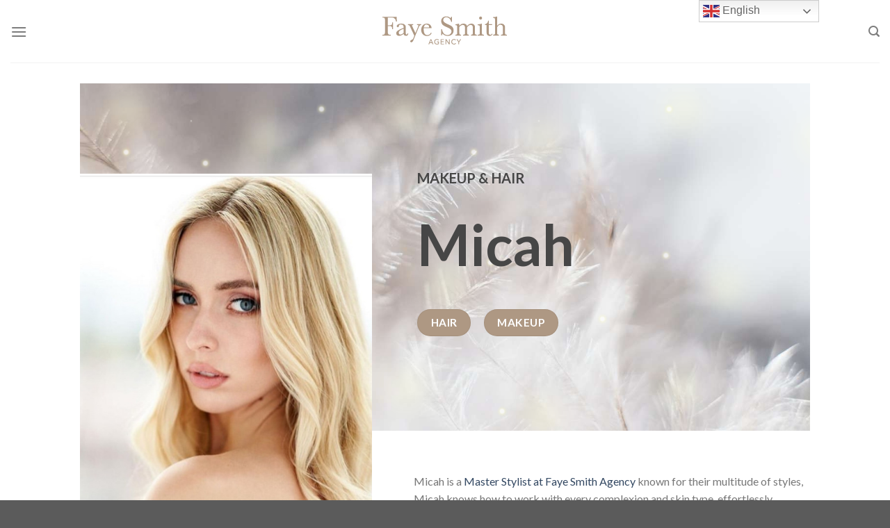

--- FILE ---
content_type: text/css
request_url: https://fayesmith.ca/wp-content/cache/wpo-minify/1764168344/assets/wpo-minify-footer-35f1111e.min.css
body_size: 261
content:
@keyframes rain{0%{background-position:0 0}100%{background-position:500px 1000px}}@-webkit-keyframes rain{0%{background-position:0 0}100%{background-position:500px 1000px}}.effect-rain{background-image:url(https://fayesmith.ca/wp-content/themes/flatsome/assets/css/../img/effects/rain.png);-webkit-animation:rain 2s linear infinite;animation:rain 2s linear infinite}@keyframes sparkle{0%{background-position:0 0,0 0,0 0}100%{background-position:-500px -1000px,-400px -400px,300px 300px}}@-webkit-keyframes sparkle{0%{background-position:0 0,0 0,0 0}100%{background-position:-500px -1000px,-200px -400px,300px 300px}}.effect-sparkle{background-image:url(https://fayesmith.ca/wp-content/themes/flatsome/assets/css/../img/effects/sparkle1.png),url(https://fayesmith.ca/wp-content/themes/flatsome/assets/css/../img/effects/sparkle2.png);-webkit-animation:sparkle 60s linear infinite;animation:sparkle 60s linear infinite}@keyframes glass{0%{background-position:0 0,0 0,0 0}100%{background-position:500px 1000px,400px 400px}}@-webkit-keyframes glass{0%{background-position:0 0,0 0,0 0}100%{background-position:500px 1000px,-400px -400px}}.effect-sliding-glass{background-image:url(https://fayesmith.ca/wp-content/themes/flatsome/assets/css/../img/effects/glass1.png),url(https://fayesmith.ca/wp-content/themes/flatsome/assets/css/../img/effects/glass2.png);-webkit-animation:glass 30s linear infinite;animation:glass 30s linear infinite}@keyframes confetti{0%{background-position:0 0,0 0,0 0}100%{background-position:500px 1000px,400px 400px,300px 300px}}@-webkit-keyframes confetti{0%{background-position:0 0,0 0,0 0}100%{background-position:500px 1000px,400px 400px,300px 300px}}.effect-confetti{background-image:url(https://fayesmith.ca/wp-content/themes/flatsome/assets/css/../img/effects/confetti1.png),url(https://fayesmith.ca/wp-content/themes/flatsome/assets/css/../img/effects/confetti2.png);-webkit-animation:confetti 10s linear infinite;animation:confetti 10s linear infinite}@keyframes snow{0%{background-position:0 0,0 0,0 0}100%{background-position:500px 1000px,400px 400px,300px 300px}}@-webkit-keyframes snow{0%{background-position:0 0,0 0,0 0}100%{background-position:500px 1000px,400px 400px,300px 300px}}.effect-snow{background-image:url(https://fayesmith.ca/wp-content/themes/flatsome/assets/css/../img/effects/snow1.png),url(https://fayesmith.ca/wp-content/themes/flatsome/assets/css/../img/effects/snow2.png);-webkit-animation:snow 20s linear infinite;animation:snow 20s linear infinite}